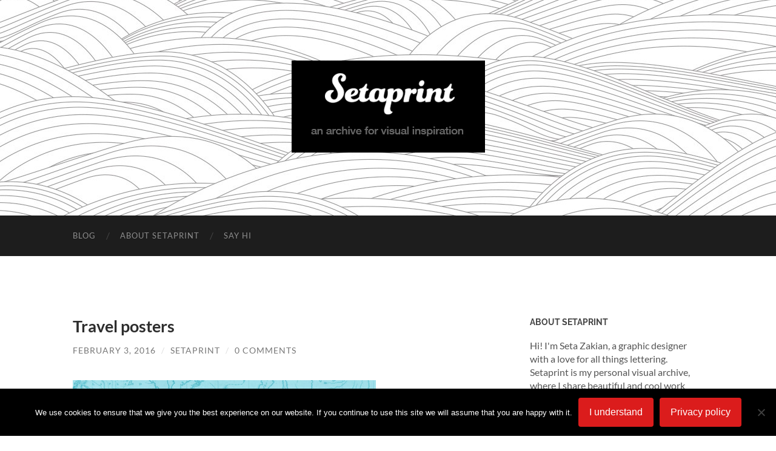

--- FILE ---
content_type: text/html; charset=UTF-8
request_url: https://www.setaprint.net/2016/02/travel-posters/
body_size: 15835
content:
<!DOCTYPE html>

<html lang="en-US">

	<head>

		<meta http-equiv="content-type" content="text/html" charset="UTF-8" />
		<meta name="viewport" content="width=device-width, initial-scale=1.0" >

		<link rel="profile" href="https://gmpg.org/xfn/11">

		<meta name='robots' content='index, follow, max-image-preview:large, max-snippet:-1, max-video-preview:-1' />

	<!-- This site is optimized with the Yoast SEO plugin v26.5 - https://yoast.com/wordpress/plugins/seo/ -->
	<title>Travel posters - Setaprint, an archive for visual inspiration</title>
	<meta name="description" content="A few days ago, illustrator and letterer Lauren Hom decided to sell all her belongings, leave her Brooklyn house and travel for a whole year, planning to visit more than 20 countries." />
	<link rel="canonical" href="https://www.setaprint.net/2016/02/travel-posters/" />
	<meta property="og:locale" content="en_US" />
	<meta property="og:type" content="article" />
	<meta property="og:title" content="Travel posters - Setaprint, an archive for visual inspiration" />
	<meta property="og:description" content="A few days ago, illustrator and letterer Lauren Hom decided to sell all her belongings, leave her Brooklyn house and travel for a whole year, planning to visit more than 20 countries." />
	<meta property="og:url" content="https://www.setaprint.net/2016/02/travel-posters/" />
	<meta property="og:site_name" content="Setaprint" />
	<meta property="article:published_time" content="2016-02-03T06:11:39+00:00" />
	<meta property="og:image" content="https://www.setaprint.net/wp-content/uploads/2016/02/Lauren_Hom_26letters26000miles_coral_FB.jpg" />
	<meta property="og:image:width" content="1280" />
	<meta property="og:image:height" content="609" />
	<meta property="og:image:type" content="image/jpeg" />
	<meta name="author" content="Setaprint" />
	<meta name="twitter:card" content="summary_large_image" />
	<meta name="twitter:creator" content="@seta_zakian" />
	<meta name="twitter:site" content="@seta_zakian" />
	<meta name="twitter:label1" content="Written by" />
	<meta name="twitter:data1" content="Setaprint" />
	<script type="application/ld+json" class="yoast-schema-graph">{"@context":"https://schema.org","@graph":[{"@type":"Article","@id":"https://www.setaprint.net/2016/02/travel-posters/#article","isPartOf":{"@id":"https://www.setaprint.net/2016/02/travel-posters/"},"author":{"name":"Setaprint","@id":"https://www.setaprint.net/#/schema/person/a2a4630d96bff4bf319ed684ff6c8af6"},"headline":"Travel posters","datePublished":"2016-02-03T06:11:39+00:00","mainEntityOfPage":{"@id":"https://www.setaprint.net/2016/02/travel-posters/"},"wordCount":64,"commentCount":0,"publisher":{"@id":"https://www.setaprint.net/#/schema/person/a2a4630d96bff4bf319ed684ff6c8af6"},"image":{"@id":"https://www.setaprint.net/2016/02/travel-posters/#primaryimage"},"thumbnailUrl":"https://www.setaprint.net/wp-content/uploads/2016/02/Lauren_Hom_26letters26000miles_blue-768x1024.jpg","articleSection":["Art prints","Lettering","Posters","Travel"],"inLanguage":"en-US","potentialAction":[{"@type":"CommentAction","name":"Comment","target":["https://www.setaprint.net/2016/02/travel-posters/#respond"]}]},{"@type":"WebPage","@id":"https://www.setaprint.net/2016/02/travel-posters/","url":"https://www.setaprint.net/2016/02/travel-posters/","name":"Travel posters - Setaprint, an archive for visual inspiration","isPartOf":{"@id":"https://www.setaprint.net/#website"},"primaryImageOfPage":{"@id":"https://www.setaprint.net/2016/02/travel-posters/#primaryimage"},"image":{"@id":"https://www.setaprint.net/2016/02/travel-posters/#primaryimage"},"thumbnailUrl":"https://www.setaprint.net/wp-content/uploads/2016/02/Lauren_Hom_26letters26000miles_blue-768x1024.jpg","datePublished":"2016-02-03T06:11:39+00:00","description":"A few days ago, illustrator and letterer Lauren Hom decided to sell all her belongings, leave her Brooklyn house and travel for a whole year, planning to visit more than 20 countries.","breadcrumb":{"@id":"https://www.setaprint.net/2016/02/travel-posters/#breadcrumb"},"inLanguage":"en-US","potentialAction":[{"@type":"ReadAction","target":["https://www.setaprint.net/2016/02/travel-posters/"]}]},{"@type":"ImageObject","inLanguage":"en-US","@id":"https://www.setaprint.net/2016/02/travel-posters/#primaryimage","url":"https://www.setaprint.net/wp-content/uploads/2016/02/Lauren_Hom_26letters26000miles_blue.jpg","contentUrl":"https://www.setaprint.net/wp-content/uploads/2016/02/Lauren_Hom_26letters26000miles_blue.jpg","width":1280,"height":1707},{"@type":"BreadcrumbList","@id":"https://www.setaprint.net/2016/02/travel-posters/#breadcrumb","itemListElement":[{"@type":"ListItem","position":1,"name":"Home","item":"https://www.setaprint.net/"},{"@type":"ListItem","position":2,"name":"Travel posters"}]},{"@type":"WebSite","@id":"https://www.setaprint.net/#website","url":"https://www.setaprint.net/","name":"Setaprint","description":"an archive for visual inspiration","publisher":{"@id":"https://www.setaprint.net/#/schema/person/a2a4630d96bff4bf319ed684ff6c8af6"},"potentialAction":[{"@type":"SearchAction","target":{"@type":"EntryPoint","urlTemplate":"https://www.setaprint.net/?s={search_term_string}"},"query-input":{"@type":"PropertyValueSpecification","valueRequired":true,"valueName":"search_term_string"}}],"inLanguage":"en-US"},{"@type":["Person","Organization"],"@id":"https://www.setaprint.net/#/schema/person/a2a4630d96bff4bf319ed684ff6c8af6","name":"Setaprint","image":{"@type":"ImageObject","inLanguage":"en-US","@id":"https://www.setaprint.net/#/schema/person/image/","url":"https://secure.gravatar.com/avatar/2f89398043f4133306813e8845991ed1b29a4b2715275e3c7c382faffaf9fe5e?s=96&d=mm&r=g","contentUrl":"https://secure.gravatar.com/avatar/2f89398043f4133306813e8845991ed1b29a4b2715275e3c7c382faffaf9fe5e?s=96&d=mm&r=g","caption":"Setaprint"},"logo":{"@id":"https://www.setaprint.net/#/schema/person/image/"},"description":"Graphic designer and wannabe letterer. Mad about design.","sameAs":["https://www.setaprint.net/"]}]}</script>
	<!-- / Yoast SEO plugin. -->


<link rel='dns-prefetch' href='//ws.sharethis.com' />
<link rel="alternate" type="application/rss+xml" title="Setaprint &raquo; Feed" href="https://www.setaprint.net/feed/" />
<link rel="alternate" type="application/rss+xml" title="Setaprint &raquo; Comments Feed" href="https://www.setaprint.net/comments/feed/" />
<link rel="alternate" type="application/rss+xml" title="Setaprint &raquo; Travel posters Comments Feed" href="https://www.setaprint.net/2016/02/travel-posters/feed/" />
<link rel="alternate" title="oEmbed (JSON)" type="application/json+oembed" href="https://www.setaprint.net/wp-json/oembed/1.0/embed?url=https%3A%2F%2Fwww.setaprint.net%2F2016%2F02%2Ftravel-posters%2F" />
<link rel="alternate" title="oEmbed (XML)" type="text/xml+oembed" href="https://www.setaprint.net/wp-json/oembed/1.0/embed?url=https%3A%2F%2Fwww.setaprint.net%2F2016%2F02%2Ftravel-posters%2F&#038;format=xml" />
		<!-- This site uses the Google Analytics by MonsterInsights plugin v9.11.1 - Using Analytics tracking - https://www.monsterinsights.com/ -->
							<script src="//www.googletagmanager.com/gtag/js?id=G-DG368V6H25"  data-cfasync="false" data-wpfc-render="false" type="text/javascript" async></script>
			<script data-cfasync="false" data-wpfc-render="false" type="text/javascript">
				var mi_version = '9.11.1';
				var mi_track_user = true;
				var mi_no_track_reason = '';
								var MonsterInsightsDefaultLocations = {"page_location":"https:\/\/www.setaprint.net\/2016\/02\/travel-posters\/"};
								if ( typeof MonsterInsightsPrivacyGuardFilter === 'function' ) {
					var MonsterInsightsLocations = (typeof MonsterInsightsExcludeQuery === 'object') ? MonsterInsightsPrivacyGuardFilter( MonsterInsightsExcludeQuery ) : MonsterInsightsPrivacyGuardFilter( MonsterInsightsDefaultLocations );
				} else {
					var MonsterInsightsLocations = (typeof MonsterInsightsExcludeQuery === 'object') ? MonsterInsightsExcludeQuery : MonsterInsightsDefaultLocations;
				}

								var disableStrs = [
										'ga-disable-G-DG368V6H25',
									];

				/* Function to detect opted out users */
				function __gtagTrackerIsOptedOut() {
					for (var index = 0; index < disableStrs.length; index++) {
						if (document.cookie.indexOf(disableStrs[index] + '=true') > -1) {
							return true;
						}
					}

					return false;
				}

				/* Disable tracking if the opt-out cookie exists. */
				if (__gtagTrackerIsOptedOut()) {
					for (var index = 0; index < disableStrs.length; index++) {
						window[disableStrs[index]] = true;
					}
				}

				/* Opt-out function */
				function __gtagTrackerOptout() {
					for (var index = 0; index < disableStrs.length; index++) {
						document.cookie = disableStrs[index] + '=true; expires=Thu, 31 Dec 2099 23:59:59 UTC; path=/';
						window[disableStrs[index]] = true;
					}
				}

				if ('undefined' === typeof gaOptout) {
					function gaOptout() {
						__gtagTrackerOptout();
					}
				}
								window.dataLayer = window.dataLayer || [];

				window.MonsterInsightsDualTracker = {
					helpers: {},
					trackers: {},
				};
				if (mi_track_user) {
					function __gtagDataLayer() {
						dataLayer.push(arguments);
					}

					function __gtagTracker(type, name, parameters) {
						if (!parameters) {
							parameters = {};
						}

						if (parameters.send_to) {
							__gtagDataLayer.apply(null, arguments);
							return;
						}

						if (type === 'event') {
														parameters.send_to = monsterinsights_frontend.v4_id;
							var hookName = name;
							if (typeof parameters['event_category'] !== 'undefined') {
								hookName = parameters['event_category'] + ':' + name;
							}

							if (typeof MonsterInsightsDualTracker.trackers[hookName] !== 'undefined') {
								MonsterInsightsDualTracker.trackers[hookName](parameters);
							} else {
								__gtagDataLayer('event', name, parameters);
							}
							
						} else {
							__gtagDataLayer.apply(null, arguments);
						}
					}

					__gtagTracker('js', new Date());
					__gtagTracker('set', {
						'developer_id.dZGIzZG': true,
											});
					if ( MonsterInsightsLocations.page_location ) {
						__gtagTracker('set', MonsterInsightsLocations);
					}
										__gtagTracker('config', 'G-DG368V6H25', {"forceSSL":"true"} );
										window.gtag = __gtagTracker;										(function () {
						/* https://developers.google.com/analytics/devguides/collection/analyticsjs/ */
						/* ga and __gaTracker compatibility shim. */
						var noopfn = function () {
							return null;
						};
						var newtracker = function () {
							return new Tracker();
						};
						var Tracker = function () {
							return null;
						};
						var p = Tracker.prototype;
						p.get = noopfn;
						p.set = noopfn;
						p.send = function () {
							var args = Array.prototype.slice.call(arguments);
							args.unshift('send');
							__gaTracker.apply(null, args);
						};
						var __gaTracker = function () {
							var len = arguments.length;
							if (len === 0) {
								return;
							}
							var f = arguments[len - 1];
							if (typeof f !== 'object' || f === null || typeof f.hitCallback !== 'function') {
								if ('send' === arguments[0]) {
									var hitConverted, hitObject = false, action;
									if ('event' === arguments[1]) {
										if ('undefined' !== typeof arguments[3]) {
											hitObject = {
												'eventAction': arguments[3],
												'eventCategory': arguments[2],
												'eventLabel': arguments[4],
												'value': arguments[5] ? arguments[5] : 1,
											}
										}
									}
									if ('pageview' === arguments[1]) {
										if ('undefined' !== typeof arguments[2]) {
											hitObject = {
												'eventAction': 'page_view',
												'page_path': arguments[2],
											}
										}
									}
									if (typeof arguments[2] === 'object') {
										hitObject = arguments[2];
									}
									if (typeof arguments[5] === 'object') {
										Object.assign(hitObject, arguments[5]);
									}
									if ('undefined' !== typeof arguments[1].hitType) {
										hitObject = arguments[1];
										if ('pageview' === hitObject.hitType) {
											hitObject.eventAction = 'page_view';
										}
									}
									if (hitObject) {
										action = 'timing' === arguments[1].hitType ? 'timing_complete' : hitObject.eventAction;
										hitConverted = mapArgs(hitObject);
										__gtagTracker('event', action, hitConverted);
									}
								}
								return;
							}

							function mapArgs(args) {
								var arg, hit = {};
								var gaMap = {
									'eventCategory': 'event_category',
									'eventAction': 'event_action',
									'eventLabel': 'event_label',
									'eventValue': 'event_value',
									'nonInteraction': 'non_interaction',
									'timingCategory': 'event_category',
									'timingVar': 'name',
									'timingValue': 'value',
									'timingLabel': 'event_label',
									'page': 'page_path',
									'location': 'page_location',
									'title': 'page_title',
									'referrer' : 'page_referrer',
								};
								for (arg in args) {
																		if (!(!args.hasOwnProperty(arg) || !gaMap.hasOwnProperty(arg))) {
										hit[gaMap[arg]] = args[arg];
									} else {
										hit[arg] = args[arg];
									}
								}
								return hit;
							}

							try {
								f.hitCallback();
							} catch (ex) {
							}
						};
						__gaTracker.create = newtracker;
						__gaTracker.getByName = newtracker;
						__gaTracker.getAll = function () {
							return [];
						};
						__gaTracker.remove = noopfn;
						__gaTracker.loaded = true;
						window['__gaTracker'] = __gaTracker;
					})();
									} else {
										console.log("");
					(function () {
						function __gtagTracker() {
							return null;
						}

						window['__gtagTracker'] = __gtagTracker;
						window['gtag'] = __gtagTracker;
					})();
									}
			</script>
							<!-- / Google Analytics by MonsterInsights -->
		<style id='wp-img-auto-sizes-contain-inline-css' type='text/css'>
img:is([sizes=auto i],[sizes^="auto," i]){contain-intrinsic-size:3000px 1500px}
/*# sourceURL=wp-img-auto-sizes-contain-inline-css */
</style>
<style id='wp-emoji-styles-inline-css' type='text/css'>

	img.wp-smiley, img.emoji {
		display: inline !important;
		border: none !important;
		box-shadow: none !important;
		height: 1em !important;
		width: 1em !important;
		margin: 0 0.07em !important;
		vertical-align: -0.1em !important;
		background: none !important;
		padding: 0 !important;
	}
/*# sourceURL=wp-emoji-styles-inline-css */
</style>
<style id='wp-block-library-inline-css' type='text/css'>
:root{--wp-block-synced-color:#7a00df;--wp-block-synced-color--rgb:122,0,223;--wp-bound-block-color:var(--wp-block-synced-color);--wp-editor-canvas-background:#ddd;--wp-admin-theme-color:#007cba;--wp-admin-theme-color--rgb:0,124,186;--wp-admin-theme-color-darker-10:#006ba1;--wp-admin-theme-color-darker-10--rgb:0,107,160.5;--wp-admin-theme-color-darker-20:#005a87;--wp-admin-theme-color-darker-20--rgb:0,90,135;--wp-admin-border-width-focus:2px}@media (min-resolution:192dpi){:root{--wp-admin-border-width-focus:1.5px}}.wp-element-button{cursor:pointer}:root .has-very-light-gray-background-color{background-color:#eee}:root .has-very-dark-gray-background-color{background-color:#313131}:root .has-very-light-gray-color{color:#eee}:root .has-very-dark-gray-color{color:#313131}:root .has-vivid-green-cyan-to-vivid-cyan-blue-gradient-background{background:linear-gradient(135deg,#00d084,#0693e3)}:root .has-purple-crush-gradient-background{background:linear-gradient(135deg,#34e2e4,#4721fb 50%,#ab1dfe)}:root .has-hazy-dawn-gradient-background{background:linear-gradient(135deg,#faaca8,#dad0ec)}:root .has-subdued-olive-gradient-background{background:linear-gradient(135deg,#fafae1,#67a671)}:root .has-atomic-cream-gradient-background{background:linear-gradient(135deg,#fdd79a,#004a59)}:root .has-nightshade-gradient-background{background:linear-gradient(135deg,#330968,#31cdcf)}:root .has-midnight-gradient-background{background:linear-gradient(135deg,#020381,#2874fc)}:root{--wp--preset--font-size--normal:16px;--wp--preset--font-size--huge:42px}.has-regular-font-size{font-size:1em}.has-larger-font-size{font-size:2.625em}.has-normal-font-size{font-size:var(--wp--preset--font-size--normal)}.has-huge-font-size{font-size:var(--wp--preset--font-size--huge)}.has-text-align-center{text-align:center}.has-text-align-left{text-align:left}.has-text-align-right{text-align:right}.has-fit-text{white-space:nowrap!important}#end-resizable-editor-section{display:none}.aligncenter{clear:both}.items-justified-left{justify-content:flex-start}.items-justified-center{justify-content:center}.items-justified-right{justify-content:flex-end}.items-justified-space-between{justify-content:space-between}.screen-reader-text{border:0;clip-path:inset(50%);height:1px;margin:-1px;overflow:hidden;padding:0;position:absolute;width:1px;word-wrap:normal!important}.screen-reader-text:focus{background-color:#ddd;clip-path:none;color:#444;display:block;font-size:1em;height:auto;left:5px;line-height:normal;padding:15px 23px 14px;text-decoration:none;top:5px;width:auto;z-index:100000}html :where(.has-border-color){border-style:solid}html :where([style*=border-top-color]){border-top-style:solid}html :where([style*=border-right-color]){border-right-style:solid}html :where([style*=border-bottom-color]){border-bottom-style:solid}html :where([style*=border-left-color]){border-left-style:solid}html :where([style*=border-width]){border-style:solid}html :where([style*=border-top-width]){border-top-style:solid}html :where([style*=border-right-width]){border-right-style:solid}html :where([style*=border-bottom-width]){border-bottom-style:solid}html :where([style*=border-left-width]){border-left-style:solid}html :where(img[class*=wp-image-]){height:auto;max-width:100%}:where(figure){margin:0 0 1em}html :where(.is-position-sticky){--wp-admin--admin-bar--position-offset:var(--wp-admin--admin-bar--height,0px)}@media screen and (max-width:600px){html :where(.is-position-sticky){--wp-admin--admin-bar--position-offset:0px}}

/*# sourceURL=wp-block-library-inline-css */
</style><style id='global-styles-inline-css' type='text/css'>
:root{--wp--preset--aspect-ratio--square: 1;--wp--preset--aspect-ratio--4-3: 4/3;--wp--preset--aspect-ratio--3-4: 3/4;--wp--preset--aspect-ratio--3-2: 3/2;--wp--preset--aspect-ratio--2-3: 2/3;--wp--preset--aspect-ratio--16-9: 16/9;--wp--preset--aspect-ratio--9-16: 9/16;--wp--preset--color--black: #000000;--wp--preset--color--cyan-bluish-gray: #abb8c3;--wp--preset--color--white: #fff;--wp--preset--color--pale-pink: #f78da7;--wp--preset--color--vivid-red: #cf2e2e;--wp--preset--color--luminous-vivid-orange: #ff6900;--wp--preset--color--luminous-vivid-amber: #fcb900;--wp--preset--color--light-green-cyan: #7bdcb5;--wp--preset--color--vivid-green-cyan: #00d084;--wp--preset--color--pale-cyan-blue: #8ed1fc;--wp--preset--color--vivid-cyan-blue: #0693e3;--wp--preset--color--vivid-purple: #9b51e0;--wp--preset--color--accent: #db1c1c;--wp--preset--color--dark-gray: #444;--wp--preset--color--medium-gray: #666;--wp--preset--color--light-gray: #888;--wp--preset--gradient--vivid-cyan-blue-to-vivid-purple: linear-gradient(135deg,rgb(6,147,227) 0%,rgb(155,81,224) 100%);--wp--preset--gradient--light-green-cyan-to-vivid-green-cyan: linear-gradient(135deg,rgb(122,220,180) 0%,rgb(0,208,130) 100%);--wp--preset--gradient--luminous-vivid-amber-to-luminous-vivid-orange: linear-gradient(135deg,rgb(252,185,0) 0%,rgb(255,105,0) 100%);--wp--preset--gradient--luminous-vivid-orange-to-vivid-red: linear-gradient(135deg,rgb(255,105,0) 0%,rgb(207,46,46) 100%);--wp--preset--gradient--very-light-gray-to-cyan-bluish-gray: linear-gradient(135deg,rgb(238,238,238) 0%,rgb(169,184,195) 100%);--wp--preset--gradient--cool-to-warm-spectrum: linear-gradient(135deg,rgb(74,234,220) 0%,rgb(151,120,209) 20%,rgb(207,42,186) 40%,rgb(238,44,130) 60%,rgb(251,105,98) 80%,rgb(254,248,76) 100%);--wp--preset--gradient--blush-light-purple: linear-gradient(135deg,rgb(255,206,236) 0%,rgb(152,150,240) 100%);--wp--preset--gradient--blush-bordeaux: linear-gradient(135deg,rgb(254,205,165) 0%,rgb(254,45,45) 50%,rgb(107,0,62) 100%);--wp--preset--gradient--luminous-dusk: linear-gradient(135deg,rgb(255,203,112) 0%,rgb(199,81,192) 50%,rgb(65,88,208) 100%);--wp--preset--gradient--pale-ocean: linear-gradient(135deg,rgb(255,245,203) 0%,rgb(182,227,212) 50%,rgb(51,167,181) 100%);--wp--preset--gradient--electric-grass: linear-gradient(135deg,rgb(202,248,128) 0%,rgb(113,206,126) 100%);--wp--preset--gradient--midnight: linear-gradient(135deg,rgb(2,3,129) 0%,rgb(40,116,252) 100%);--wp--preset--font-size--small: 16px;--wp--preset--font-size--medium: 20px;--wp--preset--font-size--large: 24px;--wp--preset--font-size--x-large: 42px;--wp--preset--font-size--regular: 19px;--wp--preset--font-size--larger: 32px;--wp--preset--spacing--20: 0.44rem;--wp--preset--spacing--30: 0.67rem;--wp--preset--spacing--40: 1rem;--wp--preset--spacing--50: 1.5rem;--wp--preset--spacing--60: 2.25rem;--wp--preset--spacing--70: 3.38rem;--wp--preset--spacing--80: 5.06rem;--wp--preset--shadow--natural: 6px 6px 9px rgba(0, 0, 0, 0.2);--wp--preset--shadow--deep: 12px 12px 50px rgba(0, 0, 0, 0.4);--wp--preset--shadow--sharp: 6px 6px 0px rgba(0, 0, 0, 0.2);--wp--preset--shadow--outlined: 6px 6px 0px -3px rgb(255, 255, 255), 6px 6px rgb(0, 0, 0);--wp--preset--shadow--crisp: 6px 6px 0px rgb(0, 0, 0);}:where(.is-layout-flex){gap: 0.5em;}:where(.is-layout-grid){gap: 0.5em;}body .is-layout-flex{display: flex;}.is-layout-flex{flex-wrap: wrap;align-items: center;}.is-layout-flex > :is(*, div){margin: 0;}body .is-layout-grid{display: grid;}.is-layout-grid > :is(*, div){margin: 0;}:where(.wp-block-columns.is-layout-flex){gap: 2em;}:where(.wp-block-columns.is-layout-grid){gap: 2em;}:where(.wp-block-post-template.is-layout-flex){gap: 1.25em;}:where(.wp-block-post-template.is-layout-grid){gap: 1.25em;}.has-black-color{color: var(--wp--preset--color--black) !important;}.has-cyan-bluish-gray-color{color: var(--wp--preset--color--cyan-bluish-gray) !important;}.has-white-color{color: var(--wp--preset--color--white) !important;}.has-pale-pink-color{color: var(--wp--preset--color--pale-pink) !important;}.has-vivid-red-color{color: var(--wp--preset--color--vivid-red) !important;}.has-luminous-vivid-orange-color{color: var(--wp--preset--color--luminous-vivid-orange) !important;}.has-luminous-vivid-amber-color{color: var(--wp--preset--color--luminous-vivid-amber) !important;}.has-light-green-cyan-color{color: var(--wp--preset--color--light-green-cyan) !important;}.has-vivid-green-cyan-color{color: var(--wp--preset--color--vivid-green-cyan) !important;}.has-pale-cyan-blue-color{color: var(--wp--preset--color--pale-cyan-blue) !important;}.has-vivid-cyan-blue-color{color: var(--wp--preset--color--vivid-cyan-blue) !important;}.has-vivid-purple-color{color: var(--wp--preset--color--vivid-purple) !important;}.has-black-background-color{background-color: var(--wp--preset--color--black) !important;}.has-cyan-bluish-gray-background-color{background-color: var(--wp--preset--color--cyan-bluish-gray) !important;}.has-white-background-color{background-color: var(--wp--preset--color--white) !important;}.has-pale-pink-background-color{background-color: var(--wp--preset--color--pale-pink) !important;}.has-vivid-red-background-color{background-color: var(--wp--preset--color--vivid-red) !important;}.has-luminous-vivid-orange-background-color{background-color: var(--wp--preset--color--luminous-vivid-orange) !important;}.has-luminous-vivid-amber-background-color{background-color: var(--wp--preset--color--luminous-vivid-amber) !important;}.has-light-green-cyan-background-color{background-color: var(--wp--preset--color--light-green-cyan) !important;}.has-vivid-green-cyan-background-color{background-color: var(--wp--preset--color--vivid-green-cyan) !important;}.has-pale-cyan-blue-background-color{background-color: var(--wp--preset--color--pale-cyan-blue) !important;}.has-vivid-cyan-blue-background-color{background-color: var(--wp--preset--color--vivid-cyan-blue) !important;}.has-vivid-purple-background-color{background-color: var(--wp--preset--color--vivid-purple) !important;}.has-black-border-color{border-color: var(--wp--preset--color--black) !important;}.has-cyan-bluish-gray-border-color{border-color: var(--wp--preset--color--cyan-bluish-gray) !important;}.has-white-border-color{border-color: var(--wp--preset--color--white) !important;}.has-pale-pink-border-color{border-color: var(--wp--preset--color--pale-pink) !important;}.has-vivid-red-border-color{border-color: var(--wp--preset--color--vivid-red) !important;}.has-luminous-vivid-orange-border-color{border-color: var(--wp--preset--color--luminous-vivid-orange) !important;}.has-luminous-vivid-amber-border-color{border-color: var(--wp--preset--color--luminous-vivid-amber) !important;}.has-light-green-cyan-border-color{border-color: var(--wp--preset--color--light-green-cyan) !important;}.has-vivid-green-cyan-border-color{border-color: var(--wp--preset--color--vivid-green-cyan) !important;}.has-pale-cyan-blue-border-color{border-color: var(--wp--preset--color--pale-cyan-blue) !important;}.has-vivid-cyan-blue-border-color{border-color: var(--wp--preset--color--vivid-cyan-blue) !important;}.has-vivid-purple-border-color{border-color: var(--wp--preset--color--vivid-purple) !important;}.has-vivid-cyan-blue-to-vivid-purple-gradient-background{background: var(--wp--preset--gradient--vivid-cyan-blue-to-vivid-purple) !important;}.has-light-green-cyan-to-vivid-green-cyan-gradient-background{background: var(--wp--preset--gradient--light-green-cyan-to-vivid-green-cyan) !important;}.has-luminous-vivid-amber-to-luminous-vivid-orange-gradient-background{background: var(--wp--preset--gradient--luminous-vivid-amber-to-luminous-vivid-orange) !important;}.has-luminous-vivid-orange-to-vivid-red-gradient-background{background: var(--wp--preset--gradient--luminous-vivid-orange-to-vivid-red) !important;}.has-very-light-gray-to-cyan-bluish-gray-gradient-background{background: var(--wp--preset--gradient--very-light-gray-to-cyan-bluish-gray) !important;}.has-cool-to-warm-spectrum-gradient-background{background: var(--wp--preset--gradient--cool-to-warm-spectrum) !important;}.has-blush-light-purple-gradient-background{background: var(--wp--preset--gradient--blush-light-purple) !important;}.has-blush-bordeaux-gradient-background{background: var(--wp--preset--gradient--blush-bordeaux) !important;}.has-luminous-dusk-gradient-background{background: var(--wp--preset--gradient--luminous-dusk) !important;}.has-pale-ocean-gradient-background{background: var(--wp--preset--gradient--pale-ocean) !important;}.has-electric-grass-gradient-background{background: var(--wp--preset--gradient--electric-grass) !important;}.has-midnight-gradient-background{background: var(--wp--preset--gradient--midnight) !important;}.has-small-font-size{font-size: var(--wp--preset--font-size--small) !important;}.has-medium-font-size{font-size: var(--wp--preset--font-size--medium) !important;}.has-large-font-size{font-size: var(--wp--preset--font-size--large) !important;}.has-x-large-font-size{font-size: var(--wp--preset--font-size--x-large) !important;}
/*# sourceURL=global-styles-inline-css */
</style>

<style id='classic-theme-styles-inline-css' type='text/css'>
/*! This file is auto-generated */
.wp-block-button__link{color:#fff;background-color:#32373c;border-radius:9999px;box-shadow:none;text-decoration:none;padding:calc(.667em + 2px) calc(1.333em + 2px);font-size:1.125em}.wp-block-file__button{background:#32373c;color:#fff;text-decoration:none}
/*# sourceURL=/wp-includes/css/classic-themes.min.css */
</style>
<link rel='stylesheet' id='contact-form-7-css' href='https://www.setaprint.net/wp-content/plugins/contact-form-7/includes/css/styles.css?ver=6.1.4' type='text/css' media='all' />
<link rel='stylesheet' id='cookie-notice-front-css' href='https://www.setaprint.net/wp-content/plugins/cookie-notice/css/front.min.css?ver=2.5.10' type='text/css' media='all' />
<link rel='stylesheet' id='responsive-lightbox-swipebox-css' href='https://www.setaprint.net/wp-content/plugins/responsive-lightbox/assets/swipebox/swipebox.min.css?ver=1.5.2' type='text/css' media='all' />
<link rel='stylesheet' id='sfmsb-style-css' href='https://www.setaprint.net/wp-content/plugins/simple-follow-me-social-buttons-widget/assets/css/style.css?ver=3.3.3' type='text/css' media='all' />
<link rel='stylesheet' id='sfmsb-icons-css' href='https://www.setaprint.net/wp-content/plugins/simple-follow-me-social-buttons-widget/assets/css/icons.css?ver=3.3.3' type='text/css' media='all' />
<link rel='stylesheet' id='hemingway_googleFonts-css' href='https://www.setaprint.net/wp-content/themes/hemingway/assets/css/fonts.css' type='text/css' media='all' />
<link rel='stylesheet' id='hemingway_style-css' href='https://www.setaprint.net/wp-content/themes/hemingway/style.css?ver=2.3.2' type='text/css' media='all' />
<script type="text/javascript" src="https://www.setaprint.net/wp-content/plugins/google-analytics-for-wordpress/assets/js/frontend-gtag.min.js?ver=9.11.1" id="monsterinsights-frontend-script-js" async="async" data-wp-strategy="async"></script>
<script data-cfasync="false" data-wpfc-render="false" type="text/javascript" id='monsterinsights-frontend-script-js-extra'>/* <![CDATA[ */
var monsterinsights_frontend = {"js_events_tracking":"true","download_extensions":"doc,pdf,ppt,zip,xls,docx,pptx,xlsx","inbound_paths":"[]","home_url":"https:\/\/www.setaprint.net","hash_tracking":"false","v4_id":"G-DG368V6H25"};/* ]]> */
</script>
<script type="text/javascript" src="https://www.setaprint.net/wp-includes/js/jquery/jquery.min.js?ver=3.7.1" id="jquery-core-js"></script>
<script type="text/javascript" src="https://www.setaprint.net/wp-includes/js/jquery/jquery-migrate.min.js?ver=3.4.1" id="jquery-migrate-js"></script>
<script type="text/javascript" src="https://www.setaprint.net/wp-content/plugins/responsive-lightbox/assets/swipebox/jquery.swipebox.min.js?ver=1.5.2" id="responsive-lightbox-swipebox-js"></script>
<script type="text/javascript" src="https://www.setaprint.net/wp-includes/js/underscore.min.js?ver=1.13.7" id="underscore-js"></script>
<script type="text/javascript" src="https://www.setaprint.net/wp-content/plugins/responsive-lightbox/assets/infinitescroll/infinite-scroll.pkgd.min.js?ver=4.0.1" id="responsive-lightbox-infinite-scroll-js"></script>
<script type="text/javascript" id="responsive-lightbox-js-before">
/* <![CDATA[ */
var rlArgs = {"script":"swipebox","selector":"lightbox","customEvents":"","activeGalleries":true,"animation":true,"hideCloseButtonOnMobile":false,"removeBarsOnMobile":false,"hideBars":true,"hideBarsDelay":5000,"videoMaxWidth":1080,"useSVG":true,"loopAtEnd":false,"woocommerce_gallery":false,"ajaxurl":"https:\/\/www.setaprint.net\/wp-admin\/admin-ajax.php","nonce":"e88e244fc8","preview":false,"postId":2745,"scriptExtension":false};

//# sourceURL=responsive-lightbox-js-before
/* ]]> */
</script>
<script type="text/javascript" src="https://www.setaprint.net/wp-content/plugins/responsive-lightbox/js/front.js?ver=2.5.5" id="responsive-lightbox-js"></script>
<script type="text/javascript" src="https://www.setaprint.net/wp-content/plugins/simple-follow-me-social-buttons-widget/assets/js/front-widget.js?ver=3.3.3" id="sfmsb-script-js"></script>
<script id='st_insights_js' type="text/javascript" src="https://ws.sharethis.com/button/st_insights.js?publisher=4d48b7c5-0ae3-43d4-bfbe-3ff8c17a8ae6&amp;product=simpleshare&amp;ver=8.5.3" id="ssba-sharethis-js"></script>
<link rel="https://api.w.org/" href="https://www.setaprint.net/wp-json/" /><link rel="alternate" title="JSON" type="application/json" href="https://www.setaprint.net/wp-json/wp/v2/posts/2745" /><link rel="EditURI" type="application/rsd+xml" title="RSD" href="https://www.setaprint.net/xmlrpc.php?rsd" />

<link rel='shortlink' href='https://www.setaprint.net/?p=2745' />
<style type="text/css"><!-- Customizer CSS -->::selection { background-color: #db1c1c; }.featured-media .sticky-post { background-color: #db1c1c; }fieldset legend { background-color: #db1c1c; }:root .has-accent-background-color { background-color: #db1c1c; }button:hover { background-color: #db1c1c; }.button:hover { background-color: #db1c1c; }.faux-button:hover { background-color: #db1c1c; }a.more-link:hover { background-color: #db1c1c; }.wp-block-button__link:hover { background-color: #db1c1c; }.is-style-outline .wp-block-button__link.has-accent-color:hover { background-color: #db1c1c; }.wp-block-file__button:hover { background-color: #db1c1c; }input[type="button"]:hover { background-color: #db1c1c; }input[type="reset"]:hover { background-color: #db1c1c; }input[type="submit"]:hover { background-color: #db1c1c; }.post-tags a:hover { background-color: #db1c1c; }.content #respond input[type="submit"]:hover { background-color: #db1c1c; }.search-form .search-submit { background-color: #db1c1c; }.sidebar .tagcloud a:hover { background-color: #db1c1c; }.footer .tagcloud a:hover { background-color: #db1c1c; }.is-style-outline .wp-block-button__link.has-accent-color:hover { border-color: #db1c1c; }.post-tags a:hover:after { border-right-color: #db1c1c; }a { color: #db1c1c; }.blog-title a:hover { color: #db1c1c; }.blog-menu a:hover { color: #db1c1c; }.post-title a:hover { color: #db1c1c; }.post-meta a:hover { color: #db1c1c; }.blog .format-quote blockquote cite a:hover { color: #db1c1c; }:root .has-accent-color { color: #db1c1c; }.post-categories a { color: #db1c1c; }.post-categories a:hover { color: #db1c1c; }.post-nav a:hover { color: #db1c1c; }.archive-nav a:hover { color: #db1c1c; }.comment-meta-content cite a:hover { color: #db1c1c; }.comment-meta-content p a:hover { color: #db1c1c; }.comment-actions a:hover { color: #db1c1c; }#cancel-comment-reply-link { color: #db1c1c; }#cancel-comment-reply-link:hover { color: #db1c1c; }.widget-title a { color: #db1c1c; }.widget-title a:hover { color: #db1c1c; }.widget_text a { color: #db1c1c; }.widget_text a:hover { color: #db1c1c; }.widget_rss a { color: #db1c1c; }.widget_rss a:hover { color: #db1c1c; }.widget_archive a { color: #db1c1c; }.widget_archive a:hover { color: #db1c1c; }.widget_meta a { color: #db1c1c; }.widget_meta a:hover { color: #db1c1c; }.widget_recent_comments a { color: #db1c1c; }.widget_recent_comments a:hover { color: #db1c1c; }.widget_pages a { color: #db1c1c; }.widget_pages a:hover { color: #db1c1c; }.widget_links a { color: #db1c1c; }.widget_links a:hover { color: #db1c1c; }.widget_recent_entries a { color: #db1c1c; }.widget_recent_entries a:hover { color: #db1c1c; }.widget_categories a { color: #db1c1c; }.widget_categories a:hover { color: #db1c1c; }#wp-calendar a { color: #db1c1c; }#wp-calendar a:hover { color: #db1c1c; }#wp-calendar tfoot a:hover { color: #db1c1c; }.wp-calendar-nav a:hover { color: #db1c1c; }.widgetmore a { color: #db1c1c; }.widgetmore a:hover { color: #db1c1c; }</style><!-- /Customizer CSS --><link rel="icon" href="https://www.setaprint.net/wp-content/uploads/2021/05/cropped-SiteIcon-32x32.jpg" sizes="32x32" />
<link rel="icon" href="https://www.setaprint.net/wp-content/uploads/2021/05/cropped-SiteIcon-192x192.jpg" sizes="192x192" />
<link rel="apple-touch-icon" href="https://www.setaprint.net/wp-content/uploads/2021/05/cropped-SiteIcon-180x180.jpg" />
<meta name="msapplication-TileImage" content="https://www.setaprint.net/wp-content/uploads/2021/05/cropped-SiteIcon-270x270.jpg" />
		<style type="text/css" id="wp-custom-css">
			.post-content,
.comment-form{
  font-size: 0.875em !important;
}
.post-title,
.comment-reply-title{
  font-size: 1.5em !important;
}

div.ssba {
  margin-top: 40px;
  border-top: 2px dashed #333;
  padding-top: 15px;
}

.footer {
  padding: 1.5% 0 1.5% 0 !important;
}

.footer-inner {
 margin-top: 2.5%;
}

.footer .blog-menu a {
  font-size: 10px !important;
}

.sfmsb-text{
 display:none !important;  
}

.post-header .featured-media {
    display: none;
}

.widget_mc4wp_form_widget  form {
    position: relative;
}

.widget_mc4wp_form_widget input{
    height: 52px;
}

.widget_mc4wp_form_widget input#newsname {
    -webkit-appearance: none;
    width: 99%;
    padding: 18px 95px 18px 18px;
    background: #FFF;
    border: 1px solid #DDD;
    border-right: none;
    font-family: 'Lato', sans-serif;
    font-size: 1rem;
    border-radius: 3px 0 0 3px;
}

.widget_mc4wp_form_widget #newsgo {
    -webkit-appearance: none;
    position: absolute;
    right: 0;
    top: 0;
    width: 85px;
    line-height: 1;
    border: none;
    background: #db1c1c;
    border: 1px solid #db1c1c;
    color: #FFF;
    text-transform: uppercase;
    letter-spacing: 1px;
    font-size: 0.8rem;
    font-family: 'Lato', sans-serif;
    border-radius: 0 3px 3px 0;
}

.instagram-pics li {
    width: 33%;
    float: left;
    margin: 0 !important;
    padding: 1% !important;
    border: none !important;
    line-height: 0 !important;
}

.null-instagram-feed .clear a {
    font-weight: bold;
    text-align: center;
    width: 100%;
    display: block;
    padding-top: 20px;
    font-size: 120%;
}

.wp_rp_wrap.wp_rp_vertical {
    margin: 40px 0 0;
}

.wp_rp_wrap .related_post_title {
    font-family: 'Raleway', sans-serif;
    font-size: 0.9rem;
    text-transform: uppercase;
    font-weight: 700;
    margin-bottom: 20px;
    color: #444;
}

.footer-inner a {
    color: #fff;
}

.navigation-inner ul li:last-child {
    display: none;
}

.cn-button {

    background: #db1c1c !important;
    border-color: #db1c1c !important;
    color: #fff !important;
    text-shadow: none !important;

}		</style>
		
	</head>
	
	<body data-rsssl=1 class="wp-singular post-template-default single single-post postid-2745 single-format-standard wp-theme-hemingway cookies-not-set">

		
		<a class="skip-link button" href="#site-content">Skip to the content</a>
	
		<div class="big-wrapper">
	
			<div class="header-cover section bg-dark-light no-padding">

						
				<div class="header section" style="background-image: url( https://www.setaprint.net/wp-content/uploads/2015/03/cropped-header-line-image.jpg );">
							
					<div class="header-inner section-inner">
					
												
							<div class="blog-logo">
							
						        <a href="https://www.setaprint.net/" rel="home">
						        	<img src="https://www.setaprint.net/wp-content/uploads/2015/03/logo.jpg" />
																			<span class="screen-reader-text">Setaprint</span>
															        </a>
						        
						    </div><!-- .blog-logo -->
					
															
					</div><!-- .header-inner -->
								
				</div><!-- .header -->
			
			</div><!-- .bg-dark -->
			
			<div class="navigation section no-padding bg-dark">
			
				<div class="navigation-inner section-inner group">
				
					<div class="toggle-container section-inner hidden">
			
						<button type="button" class="nav-toggle toggle">
							<div class="bar"></div>
							<div class="bar"></div>
							<div class="bar"></div>
							<span class="screen-reader-text">Toggle mobile menu</span>
						</button>
						
						<button type="button" class="search-toggle toggle">
							<div class="metal"></div>
							<div class="glass"></div>
							<div class="handle"></div>
							<span class="screen-reader-text">Toggle search field</span>
						</button>
											
					</div><!-- .toggle-container -->
					
					<div class="blog-search hidden">
						<form role="search" method="get" class="search-form" action="https://www.setaprint.net/">
				<label>
					<span class="screen-reader-text">Search for:</span>
					<input type="search" class="search-field" placeholder="Search &hellip;" value="" name="s" />
				</label>
				<input type="submit" class="search-submit" value="Search" />
			</form>					</div><!-- .blog-search -->
				
					<ul class="blog-menu">
						<li id="menu-item-5" class="menu-item menu-item-type-custom menu-item-object-custom menu-item-home menu-item-5"><a href="https://www.setaprint.net/">Blog</a></li>
<li id="menu-item-89" class="menu-item menu-item-type-post_type menu-item-object-page menu-item-89"><a href="https://www.setaprint.net/about/">About Setaprint</a></li>
<li id="menu-item-90" class="menu-item menu-item-type-post_type menu-item-object-page menu-item-90"><a href="https://www.setaprint.net/say-hi/">Say hi</a></li>
<li id="menu-item-6835" class="menu-item menu-item-type-post_type menu-item-object-page menu-item-6835"><a href="https://www.setaprint.net/privacy-notice/">Privacy</a></li>
					 </ul><!-- .blog-menu -->
					 
					 <ul class="mobile-menu">
					
						<li class="menu-item menu-item-type-custom menu-item-object-custom menu-item-home menu-item-5"><a href="https://www.setaprint.net/">Blog</a></li>
<li class="menu-item menu-item-type-post_type menu-item-object-page menu-item-89"><a href="https://www.setaprint.net/about/">About Setaprint</a></li>
<li class="menu-item menu-item-type-post_type menu-item-object-page menu-item-90"><a href="https://www.setaprint.net/say-hi/">Say hi</a></li>
<li class="menu-item menu-item-type-post_type menu-item-object-page menu-item-6835"><a href="https://www.setaprint.net/privacy-notice/">Privacy</a></li>
						
					 </ul><!-- .mobile-menu -->
				 
				</div><!-- .navigation-inner -->
				
			</div><!-- .navigation -->
<main class="wrapper section-inner group" id="site-content">

	<div class="content left">

		<div class="posts">
												        
			<article id="post-2745" class="post-2745 post type-post status-publish format-standard hentry category-art-prints category-lettering category-posters category-travel">

	<div class="post-header">

		
					
				<h1 class="post-title entry-title">
											Travel posters									</h1>

							
			<div class="post-meta">
			
				<span class="post-date"><a href="https://www.setaprint.net/2016/02/travel-posters/">February 3, 2016</a></span>
				
				<span class="date-sep"> / </span>
					
				<span class="post-author"><a href="https://www.setaprint.net/author/szakian/" title="Posts by Setaprint" rel="author">Setaprint</a></span>

				
					<span class="date-sep"> / </span>
				
					<a href="https://www.setaprint.net/2016/02/travel-posters/#respond"><span class="comment">0 Comments</span></a>
								
														
			</div><!-- .post-meta -->

					
	</div><!-- .post-header -->
																					
	<div class="post-content entry-content">
	
		<p><a href="https://www.setaprint.net/wp-content/uploads/2016/02/Lauren_Hom_26letters26000miles_blue.jpg" rel="attachment wp-att-2746" data-rel="lightbox-image-0" data-rl_title="" data-rl_caption=""><img fetchpriority="high" decoding="async" class="alignnone wp-image-2746" title="" src="https://www.setaprint.net/wp-content/uploads/2016/02/Lauren_Hom_26letters26000miles_blue-768x1024.jpg" alt="Lauren Hom 26letters 26000miles " width="500" height="666" srcset="https://www.setaprint.net/wp-content/uploads/2016/02/Lauren_Hom_26letters26000miles_blue-768x1024.jpg 768w, https://www.setaprint.net/wp-content/uploads/2016/02/Lauren_Hom_26letters26000miles_blue-375x500.jpg 375w, https://www.setaprint.net/wp-content/uploads/2016/02/Lauren_Hom_26letters26000miles_blue-676x902.jpg 676w, https://www.setaprint.net/wp-content/uploads/2016/02/Lauren_Hom_26letters26000miles_blue.jpg 1280w" sizes="(max-width: 500px) 100vw, 500px" /></a> <a href="https://www.setaprint.net/wp-content/uploads/2016/02/Lauren_Hom_26letters26000miles_coral.jpg" rel="attachment wp-att-2747" data-rel="lightbox-image-1" data-rl_title="" data-rl_caption=""><img decoding="async" class="alignnone wp-image-2747" title="" src="https://www.setaprint.net/wp-content/uploads/2016/02/Lauren_Hom_26letters26000miles_coral.jpg" alt="Lauren Hom 26letters 26000miles " width="500" height="667" srcset="https://www.setaprint.net/wp-content/uploads/2016/02/Lauren_Hom_26letters26000miles_coral.jpg 1280w, https://www.setaprint.net/wp-content/uploads/2016/02/Lauren_Hom_26letters26000miles_coral-375x500.jpg 375w, https://www.setaprint.net/wp-content/uploads/2016/02/Lauren_Hom_26letters26000miles_coral-768x1024.jpg 768w, https://www.setaprint.net/wp-content/uploads/2016/02/Lauren_Hom_26letters26000miles_coral-676x902.jpg 676w" sizes="(max-width: 500px) 100vw, 500px" /></a> <a href="https://www.setaprint.net/wp-content/uploads/2016/02/Lauren_Hom_26letters26000miles_yellow.jpg" rel="attachment wp-att-2748" data-rel="lightbox-image-2" data-rl_title="" data-rl_caption=""><img decoding="async" class="alignnone wp-image-2748" title="" src="https://www.setaprint.net/wp-content/uploads/2016/02/Lauren_Hom_26letters26000miles_yellow.jpg" alt="Lauren Hom 26letters 26000miles " width="500" height="667" srcset="https://www.setaprint.net/wp-content/uploads/2016/02/Lauren_Hom_26letters26000miles_yellow.jpg 1280w, https://www.setaprint.net/wp-content/uploads/2016/02/Lauren_Hom_26letters26000miles_yellow-375x500.jpg 375w, https://www.setaprint.net/wp-content/uploads/2016/02/Lauren_Hom_26letters26000miles_yellow-768x1024.jpg 768w, https://www.setaprint.net/wp-content/uploads/2016/02/Lauren_Hom_26letters26000miles_yellow-676x902.jpg 676w" sizes="(max-width: 500px) 100vw, 500px" /></a></p>
<p>A few days ago, illustrator and letterer <a href="http://homsweethom.com/">Lauren Hom</a> decided to sell all her belongings, leave her Brooklyn house and travel for a whole year, planning to visit more than 20 countries. So in order to fund part of her trip, she designed this lovely <a href="http://www.26letters26000miles.com" target="_blank">series of travel-inspired, hand-lettered posters</a>. You can tell I have a soft spot for lettering <span style="text-decoration: underline;">and</span> travel, right?</p>
							
	</div><!-- .post-content -->
				
		
		<div class="post-meta-bottom">

																		
				<p class="post-categories"><span class="category-icon"><span class="front-flap"></span></span> <a href="https://www.setaprint.net/category/art-prints/" rel="category tag">Art prints</a>, <a href="https://www.setaprint.net/category/lettering/" rel="category tag">Lettering</a>, <a href="https://www.setaprint.net/category/posters/" rel="category tag">Posters</a>, <a href="https://www.setaprint.net/category/travel/" rel="category tag">Travel</a></p>
	
						
						
												
				<nav class="post-nav group">
											
											<a class="post-nav-older" href="https://www.setaprint.net/2016/02/flyte-lamp/">
							<h5>Previous post</h5>
							Flyte lamp						</a>
										
											<a class="post-nav-newer" href="https://www.setaprint.net/2016/02/the-n-y-public-library-collection-available-for-download/">
							<h5>Next post</h5>
							The N.Y. Public Library collection available for download						</a>
					
				</nav><!-- .post-nav -->

											
		</div><!-- .post-meta-bottom -->

			<div id="respond" class="comment-respond">
		<h3 id="reply-title" class="comment-reply-title">Leave a Reply <small><a rel="nofollow" id="cancel-comment-reply-link" href="/2016/02/travel-posters/#respond" style="display:none;">Cancel reply</a></small></h3><form action="https://www.setaprint.net/wp-comments-post.php" method="post" id="commentform" class="comment-form"><p class="comment-notes"><span id="email-notes">Your email address will not be published.</span> <span class="required-field-message">Required fields are marked <span class="required">*</span></span></p><p class="comment-form-comment"><label for="comment">Comment <span class="required">*</span></label> <textarea autocomplete="new-password"  id="j18af21b94"  name="j18af21b94"   cols="45" rows="8" maxlength="65525" required="required"></textarea><textarea id="comment" aria-label="hp-comment" aria-hidden="true" name="comment" autocomplete="new-password" style="padding:0 !important;clip:rect(1px, 1px, 1px, 1px) !important;position:absolute !important;white-space:nowrap !important;height:1px !important;width:1px !important;overflow:hidden !important;" tabindex="-1"></textarea><script data-noptimize>document.getElementById("comment").setAttribute( "id", "a1fde856beb9be7b3602505b062160ca" );document.getElementById("j18af21b94").setAttribute( "id", "comment" );</script></p><p class="comment-form-author"><label for="author">Name <span class="required">*</span></label> <input id="author" name="author" type="text" value="" size="30" maxlength="245" autocomplete="name" required="required" /></p>
<p class="comment-form-email"><label for="email">Email <span class="required">*</span></label> <input id="email" name="email" type="text" value="" size="30" maxlength="100" aria-describedby="email-notes" autocomplete="email" required="required" /></p>
<p class="comment-form-url"><label for="url">Website</label> <input id="url" name="url" type="text" value="" size="30" maxlength="200" autocomplete="url" /></p>
<p class="form-submit"><input name="submit" type="submit" id="submit" class="submit" value="Post Comment" /> <input type='hidden' name='comment_post_ID' value='2745' id='comment_post_ID' />
<input type='hidden' name='comment_parent' id='comment_parent' value='0' />
</p></form>	</div><!-- #respond -->
	
</article><!-- .post -->			
		</div><!-- .posts -->
	
	</div><!-- .content -->

		
		
	<div class="sidebar right" role="complementary">
		<div id="text-3" class="widget widget_text"><div class="widget-content"><h3 class="widget-title">About Setaprint</h3>			<div class="textwidget">Hi! I'm Seta Zakian, a graphic designer with a love for all things lettering. Setaprint is my personal visual archive, where I share beautiful and cool work that inspires me.</div>
		</div></div><div id="sfmsb_settings-2" class="widget sfmsb_widget"><div class="widget-content"><div class="sfmsb-follow-social-buttons sfmsb-under sfmsb-circle 26 sfmsb-horizontal" data-hover="#0a0a0a"><h3 class="widget-title">Follow Us</h3><span class="sfmsb-text" style="font-size:16px;">Follow me on:</span><a target="_blank" href="https://www.facebook.com/setaprint.blog"><span class="sfmsb-icon-facebook sfmsb-circle" style="color:#545454;font-size:26px;" data-color="#545454"></span></a><a target="_blank" href="https://twitter.com/seta_zakian"><span class="sfmsb-icon-twitter sfmsb-circle" style="color:#545454;font-size:26px;" data-color="#545454"></span></a><a target="_blank" href="https://www.instagram.com/setaprint_blog/"><span class="sfmsb-icon-instagram sfmsb-circle" style="color:#545454;font-size:26px;" data-color="#545454"></span></a><a target="_blank" href="https://www.pinterest.com/setaprint/"><span class="sfmsb-icon-pinterest sfmsb-circle" style="color:#545454;font-size:26px;" data-color="#545454"></span></a><div class="sfmsb-clearfix"></div></div></div></div><div id="search-2" class="widget widget_search"><div class="widget-content"><h3 class="widget-title">Search</h3><form role="search" method="get" class="search-form" action="https://www.setaprint.net/">
				<label>
					<span class="screen-reader-text">Search for:</span>
					<input type="search" class="search-field" placeholder="Search &hellip;" value="" name="s" />
				</label>
				<input type="submit" class="search-submit" value="Search" />
			</form></div></div>
		<div id="recent-posts-2" class="widget widget_recent_entries"><div class="widget-content">
		<h3 class="widget-title">Recent Posts</h3>
		<ul>
											<li>
					<a href="https://www.setaprint.net/2021/03/protest-poster/">Lettering protest poster</a>
									</li>
											<li>
					<a href="https://www.setaprint.net/2021/03/have-a-break/">Have a break &#8230;from Zoom calls</a>
									</li>
											<li>
					<a href="https://www.setaprint.net/2021/03/beautiful-jigsaw-puzzles/">Beautiful jigsaw puzzles</a>
									</li>
											<li>
					<a href="https://www.setaprint.net/2020/12/the-gorgeous-production-design-for-the-queens-gambit/">The gorgeous production design for the Queen&#8217;s Gambit</a>
									</li>
											<li>
					<a href="https://www.setaprint.net/2020/12/wash-thy-hands/">Wash thy hands</a>
									</li>
					</ul>

		</div></div><div id="categories-2" class="widget widget_categories"><div class="widget-content"><h3 class="widget-title">Categories</h3>
			<ul>
					<li class="cat-item cat-item-87"><a href="https://www.setaprint.net/category/advertising/">Advertising</a> (31)
</li>
	<li class="cat-item cat-item-65"><a href="https://www.setaprint.net/category/animation/">Animation</a> (40)
</li>
	<li class="cat-item cat-item-20"><a href="https://www.setaprint.net/category/architecture/">Architecture</a> (25)
</li>
	<li class="cat-item cat-item-63"><a href="https://www.setaprint.net/category/art/">Art</a> (47)
</li>
	<li class="cat-item cat-item-69"><a href="https://www.setaprint.net/category/art-prints/">Art prints</a> (34)
</li>
	<li class="cat-item cat-item-67"><a href="https://www.setaprint.net/category/article/">Article</a> (10)
</li>
	<li class="cat-item cat-item-15"><a href="https://www.setaprint.net/category/books/">Books</a> (22)
</li>
	<li class="cat-item cat-item-83"><a href="https://www.setaprint.net/category/cool/">Cool</a> (50)
</li>
	<li class="cat-item cat-item-48"><a href="https://www.setaprint.net/category/cool-stuff-for-kids/">Cool stuff for kids</a> (45)
</li>
	<li class="cat-item cat-item-82"><a href="https://www.setaprint.net/category/crafts/">Crafts</a> (14)
</li>
	<li class="cat-item cat-item-62"><a href="https://www.setaprint.net/category/design/">Design</a> (103)
</li>
	<li class="cat-item cat-item-80"><a href="https://www.setaprint.net/category/digital/">Digital</a> (26)
</li>
	<li class="cat-item cat-item-71"><a href="https://www.setaprint.net/category/edible/">Edible</a> (17)
</li>
	<li class="cat-item cat-item-73"><a href="https://www.setaprint.net/category/fashion/">Fashion</a> (13)
</li>
	<li class="cat-item cat-item-50"><a href="https://www.setaprint.net/category/film/">Film</a> (12)
</li>
	<li class="cat-item cat-item-84"><a href="https://www.setaprint.net/category/food-for-thought/">Food for thought</a> (26)
</li>
	<li class="cat-item cat-item-58"><a href="https://www.setaprint.net/category/friday-links/">Friday links</a> (78)
</li>
	<li class="cat-item cat-item-56"><a href="https://www.setaprint.net/category/funny/">Funny</a> (81)
</li>
	<li class="cat-item cat-item-68"><a href="https://www.setaprint.net/category/furniture/">Furniture</a> (16)
</li>
	<li class="cat-item cat-item-4"><a href="https://www.setaprint.net/category/graphic-design/">Graphic Design</a> (49)
</li>
	<li class="cat-item cat-item-19"><a href="https://www.setaprint.net/category/great-for-gift/">Great for gift</a> (44)
</li>
	<li class="cat-item cat-item-16"><a href="https://www.setaprint.net/category/illustration/">Illustration</a> (96)
</li>
	<li class="cat-item cat-item-64"><a href="https://www.setaprint.net/category/installation/">Installation</a> (22)
</li>
	<li class="cat-item cat-item-66"><a href="https://www.setaprint.net/category/interiors/">Interiors</a> (43)
</li>
	<li class="cat-item cat-item-11"><a href="https://www.setaprint.net/category/lettering/">Lettering</a> (98)
</li>
	<li class="cat-item cat-item-61"><a href="https://www.setaprint.net/category/lighting/">Lighting</a> (10)
</li>
	<li class="cat-item cat-item-59"><a href="https://www.setaprint.net/category/packaging/">Packaging</a> (16)
</li>
	<li class="cat-item cat-item-41"><a href="https://www.setaprint.net/category/photography/">Photography</a> (92)
</li>
	<li class="cat-item cat-item-78"><a href="https://www.setaprint.net/category/posters/">Posters</a> (33)
</li>
	<li class="cat-item cat-item-46"><a href="https://www.setaprint.net/category/quote/">Quote</a> (17)
</li>
	<li class="cat-item cat-item-75"><a href="https://www.setaprint.net/category/retro/">Retro</a> (37)
</li>
	<li class="cat-item cat-item-55"><a href="https://www.setaprint.net/category/stationery/">Stationery</a> (18)
</li>
	<li class="cat-item cat-item-72"><a href="https://www.setaprint.net/category/style/">Style</a> (9)
</li>
	<li class="cat-item cat-item-86"><a href="https://www.setaprint.net/category/tech/">Tech</a> (13)
</li>
	<li class="cat-item cat-item-79"><a href="https://www.setaprint.net/category/travel/">Travel</a> (12)
</li>
	<li class="cat-item cat-item-6"><a href="https://www.setaprint.net/category/typography/">Typography</a> (51)
</li>
	<li class="cat-item cat-item-1"><a href="https://www.setaprint.net/category/uncategorized/">Uncategorized</a> (17)
</li>
	<li class="cat-item cat-item-60"><a href="https://www.setaprint.net/category/useful/">Useful</a> (31)
</li>
	<li class="cat-item cat-item-21"><a href="https://www.setaprint.net/category/video/">Video</a> (93)
</li>
	<li class="cat-item cat-item-77"><a href="https://www.setaprint.net/category/vintage/">Vintage</a> (23)
</li>
	<li class="cat-item cat-item-57"><a href="https://www.setaprint.net/category/wearable/">Wearable</a> (13)
</li>
	<li class="cat-item cat-item-10"><a href="https://www.setaprint.net/category/website/">Website</a> (17)
</li>
			</ul>

			</div></div>	</div><!-- .sidebar -->
	

			
</main><!-- .wrapper -->
		
	<div class="footer section large-padding bg-dark">
		
		<div class="footer-inner section-inner group">
		
						
				<div class="column column-1 left">
				
					<div class="widgets">
			
						<div id="nav_menu-3" class="widget widget_nav_menu"><div class="widget-content"><div class="menu-main-menu-container"><ul id="menu-main-menu-2" class="menu"><li class="menu-item menu-item-type-custom menu-item-object-custom menu-item-home menu-item-5"><a href="https://www.setaprint.net/">Blog</a></li>
<li class="menu-item menu-item-type-post_type menu-item-object-page menu-item-89"><a href="https://www.setaprint.net/about/">About Setaprint</a></li>
<li class="menu-item menu-item-type-post_type menu-item-object-page menu-item-90"><a href="https://www.setaprint.net/say-hi/">Say hi</a></li>
<li class="menu-item menu-item-type-post_type menu-item-object-page menu-item-6835"><a href="https://www.setaprint.net/privacy-notice/">Privacy</a></li>
</ul></div></div></div>											
					</div>
					
				</div>
				
			<!-- .footer-a -->
				
			<!-- .footer-b -->
								
			<!-- .footer-c -->
					
		</div><!-- .footer-inner -->
	
	</div><!-- .footer -->
	
	<div class="credits section bg-dark no-padding">
	
		<div class="credits-inner section-inner group">
	
			<p class="credits-left">
				&copy; 2026 <a href="https://www.setaprint.net">Setaprint</a>
			</p>
			
			<p class="credits-right">
				<span>Theme by <a href="https://andersnoren.se">Anders Noren</a></span> &mdash; <a title="To the top" class="tothetop">Up &uarr;</a>
			</p>
					
		</div><!-- .credits-inner -->
		
	</div><!-- .credits -->

</div><!-- .big-wrapper -->

<script type="speculationrules">
{"prefetch":[{"source":"document","where":{"and":[{"href_matches":"/*"},{"not":{"href_matches":["/wp-*.php","/wp-admin/*","/wp-content/uploads/*","/wp-content/*","/wp-content/plugins/*","/wp-content/themes/hemingway/*","/*\\?(.+)"]}},{"not":{"selector_matches":"a[rel~=\"nofollow\"]"}},{"not":{"selector_matches":".no-prefetch, .no-prefetch a"}}]},"eagerness":"conservative"}]}
</script>
<script type="text/javascript" src="https://www.setaprint.net/wp-includes/js/dist/hooks.min.js?ver=dd5603f07f9220ed27f1" id="wp-hooks-js"></script>
<script type="text/javascript" src="https://www.setaprint.net/wp-includes/js/dist/i18n.min.js?ver=c26c3dc7bed366793375" id="wp-i18n-js"></script>
<script type="text/javascript" id="wp-i18n-js-after">
/* <![CDATA[ */
wp.i18n.setLocaleData( { 'text direction\u0004ltr': [ 'ltr' ] } );
//# sourceURL=wp-i18n-js-after
/* ]]> */
</script>
<script type="text/javascript" src="https://www.setaprint.net/wp-content/plugins/contact-form-7/includes/swv/js/index.js?ver=6.1.4" id="swv-js"></script>
<script type="text/javascript" id="contact-form-7-js-before">
/* <![CDATA[ */
var wpcf7 = {
    "api": {
        "root": "https:\/\/www.setaprint.net\/wp-json\/",
        "namespace": "contact-form-7\/v1"
    },
    "cached": 1
};
//# sourceURL=contact-form-7-js-before
/* ]]> */
</script>
<script type="text/javascript" src="https://www.setaprint.net/wp-content/plugins/contact-form-7/includes/js/index.js?ver=6.1.4" id="contact-form-7-js"></script>
<script type="text/javascript" id="cookie-notice-front-js-before">
/* <![CDATA[ */
var cnArgs = {"ajaxUrl":"https:\/\/www.setaprint.net\/wp-admin\/admin-ajax.php","nonce":"6b33be1e25","hideEffect":"fade","position":"bottom","onScroll":false,"onScrollOffset":100,"onClick":false,"cookieName":"cookie_notice_accepted","cookieTime":2592000,"cookieTimeRejected":2592000,"globalCookie":false,"redirection":false,"cache":true,"revokeCookies":false,"revokeCookiesOpt":"automatic"};

//# sourceURL=cookie-notice-front-js-before
/* ]]> */
</script>
<script type="text/javascript" src="https://www.setaprint.net/wp-content/plugins/cookie-notice/js/front.min.js?ver=2.5.10" id="cookie-notice-front-js"></script>
<script type="text/javascript" src="https://www.setaprint.net/wp-content/plugins/simple-share-buttons-adder/js/ssba.js?ver=1765365606" id="simple-share-buttons-adder-ssba-js"></script>
<script type="text/javascript" id="simple-share-buttons-adder-ssba-js-after">
/* <![CDATA[ */
Main.boot( [] );
//# sourceURL=simple-share-buttons-adder-ssba-js-after
/* ]]> */
</script>
<script type="text/javascript" src="https://www.setaprint.net/wp-content/themes/hemingway/assets/js/global.js?ver=2.3.2" id="hemingway_global-js"></script>
<script type="text/javascript" src="https://www.setaprint.net/wp-includes/js/comment-reply.min.js?ver=dd1f9ab37d1d2765f7111addd0545bf7" id="comment-reply-js" async="async" data-wp-strategy="async" fetchpriority="low"></script>
<script id="wp-emoji-settings" type="application/json">
{"baseUrl":"https://s.w.org/images/core/emoji/17.0.2/72x72/","ext":".png","svgUrl":"https://s.w.org/images/core/emoji/17.0.2/svg/","svgExt":".svg","source":{"concatemoji":"https://www.setaprint.net/wp-includes/js/wp-emoji-release.min.js?ver=dd1f9ab37d1d2765f7111addd0545bf7"}}
</script>
<script type="module">
/* <![CDATA[ */
/*! This file is auto-generated */
const a=JSON.parse(document.getElementById("wp-emoji-settings").textContent),o=(window._wpemojiSettings=a,"wpEmojiSettingsSupports"),s=["flag","emoji"];function i(e){try{var t={supportTests:e,timestamp:(new Date).valueOf()};sessionStorage.setItem(o,JSON.stringify(t))}catch(e){}}function c(e,t,n){e.clearRect(0,0,e.canvas.width,e.canvas.height),e.fillText(t,0,0);t=new Uint32Array(e.getImageData(0,0,e.canvas.width,e.canvas.height).data);e.clearRect(0,0,e.canvas.width,e.canvas.height),e.fillText(n,0,0);const a=new Uint32Array(e.getImageData(0,0,e.canvas.width,e.canvas.height).data);return t.every((e,t)=>e===a[t])}function p(e,t){e.clearRect(0,0,e.canvas.width,e.canvas.height),e.fillText(t,0,0);var n=e.getImageData(16,16,1,1);for(let e=0;e<n.data.length;e++)if(0!==n.data[e])return!1;return!0}function u(e,t,n,a){switch(t){case"flag":return n(e,"\ud83c\udff3\ufe0f\u200d\u26a7\ufe0f","\ud83c\udff3\ufe0f\u200b\u26a7\ufe0f")?!1:!n(e,"\ud83c\udde8\ud83c\uddf6","\ud83c\udde8\u200b\ud83c\uddf6")&&!n(e,"\ud83c\udff4\udb40\udc67\udb40\udc62\udb40\udc65\udb40\udc6e\udb40\udc67\udb40\udc7f","\ud83c\udff4\u200b\udb40\udc67\u200b\udb40\udc62\u200b\udb40\udc65\u200b\udb40\udc6e\u200b\udb40\udc67\u200b\udb40\udc7f");case"emoji":return!a(e,"\ud83e\u1fac8")}return!1}function f(e,t,n,a){let r;const o=(r="undefined"!=typeof WorkerGlobalScope&&self instanceof WorkerGlobalScope?new OffscreenCanvas(300,150):document.createElement("canvas")).getContext("2d",{willReadFrequently:!0}),s=(o.textBaseline="top",o.font="600 32px Arial",{});return e.forEach(e=>{s[e]=t(o,e,n,a)}),s}function r(e){var t=document.createElement("script");t.src=e,t.defer=!0,document.head.appendChild(t)}a.supports={everything:!0,everythingExceptFlag:!0},new Promise(t=>{let n=function(){try{var e=JSON.parse(sessionStorage.getItem(o));if("object"==typeof e&&"number"==typeof e.timestamp&&(new Date).valueOf()<e.timestamp+604800&&"object"==typeof e.supportTests)return e.supportTests}catch(e){}return null}();if(!n){if("undefined"!=typeof Worker&&"undefined"!=typeof OffscreenCanvas&&"undefined"!=typeof URL&&URL.createObjectURL&&"undefined"!=typeof Blob)try{var e="postMessage("+f.toString()+"("+[JSON.stringify(s),u.toString(),c.toString(),p.toString()].join(",")+"));",a=new Blob([e],{type:"text/javascript"});const r=new Worker(URL.createObjectURL(a),{name:"wpTestEmojiSupports"});return void(r.onmessage=e=>{i(n=e.data),r.terminate(),t(n)})}catch(e){}i(n=f(s,u,c,p))}t(n)}).then(e=>{for(const n in e)a.supports[n]=e[n],a.supports.everything=a.supports.everything&&a.supports[n],"flag"!==n&&(a.supports.everythingExceptFlag=a.supports.everythingExceptFlag&&a.supports[n]);var t;a.supports.everythingExceptFlag=a.supports.everythingExceptFlag&&!a.supports.flag,a.supports.everything||((t=a.source||{}).concatemoji?r(t.concatemoji):t.wpemoji&&t.twemoji&&(r(t.twemoji),r(t.wpemoji)))});
//# sourceURL=https://www.setaprint.net/wp-includes/js/wp-emoji-loader.min.js
/* ]]> */
</script>

		<!-- Cookie Notice plugin v2.5.10 by Hu-manity.co https://hu-manity.co/ -->
		<div id="cookie-notice" role="dialog" class="cookie-notice-hidden cookie-revoke-hidden cn-position-bottom" aria-label="Cookie Notice" style="background-color: rgba(0,0,0,1);"><div class="cookie-notice-container" style="color: #fff"><span id="cn-notice-text" class="cn-text-container">We use cookies to ensure that we give you the best experience on our website. If you continue to use this site we will assume that you are happy with it.</span><span id="cn-notice-buttons" class="cn-buttons-container"><button id="cn-accept-cookie" data-cookie-set="accept" class="cn-set-cookie cn-button cn-button-custom button" aria-label="I understand">I understand</button><button data-link-url="https://www.setaprint.net/privacy-notice/" data-link-target="_blank" id="cn-more-info" class="cn-more-info cn-button cn-button-custom button" aria-label="Privacy policy">Privacy policy</button></span><button type="button" id="cn-close-notice" data-cookie-set="accept" class="cn-close-icon" aria-label="No"></button></div>
			
		</div>
		<!-- / Cookie Notice plugin -->
</body>
</html>